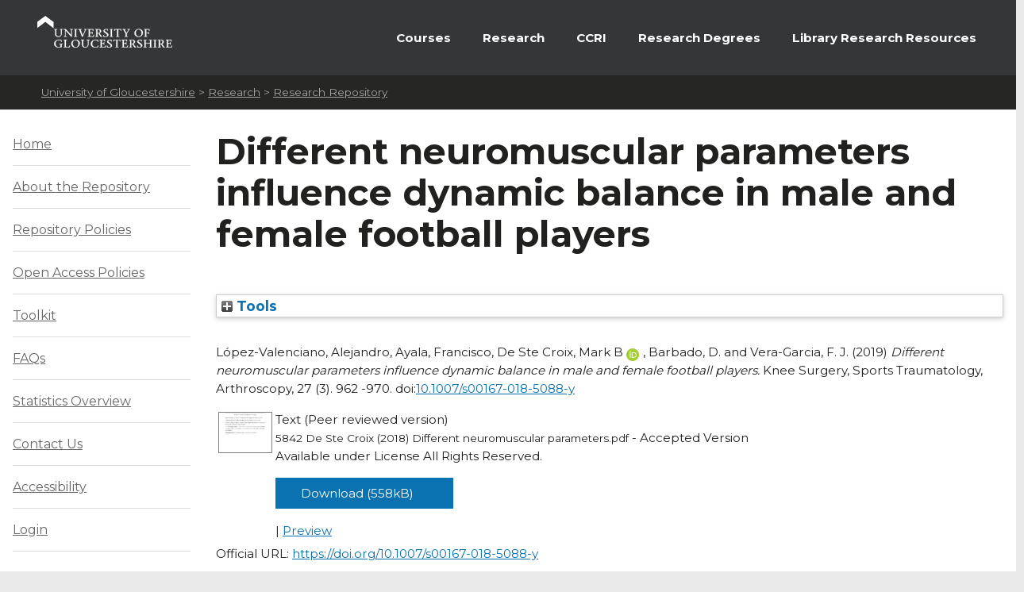

--- FILE ---
content_type: text/html; charset=utf-8
request_url: https://eprints.glos.ac.uk/5842/
body_size: 61235
content:
<!DOCTYPE html>
<html xmlns="http://www.w3.org/1999/xhtml" id="ctl00_Html1" __expr-val-dir="ltr" dir="ltr">



<head id="ctl00_Head1">
<meta http-equiv="X-UA-Compatible" content="IE=edge" />

<meta http-equiv="Content-Type" content="text/html; charset=utf-8" />
<meta http-equiv="Expires" content="0" />
 <title> Different neuromuscular parameters influence dynamic balance in male and female football players  - Research Repository</title>
	<!-- UOG Meta tags placeholder. -->
	
	
<meta name="description" content="The University of Gloucestershire has a vibrant academic community where creative research and cutting-edge scholarship are conducted at a high level. Our learning-led environment enables research to thrive, providing the best support for students." />
	
<meta name="keywords" content="degree, university, gloucestershire, cheltenham, gloucester, postgraduate, research," />

	
	<!-- UOG Geotags. -->
	
<meta name="geo.region" content="GB" />
<meta name="geo.placename" content="Cheltenham" />
<meta name="geo.position" content="51.887286;-2.08751" />
<meta name="ICBM" content="51.887286, -2.08751" />

	<!-- UOG Favicon -->
	<link rel="shortcut icon" href="/images/favicon.ico" type="image/x-icon" />
	
	<!-- MOSS CSS files - Note some CSS files are removed in live view to reduce HTTP requests and page size. -->
	
	<link rel="stylesheet" type="text/css" href="/style/controls.css" />




	
	<!-- UOG CSS files. -->
	<link rel="stylesheet" type="text/css" href="/style/RecruitmentMaster.css" />
	<link rel="stylesheet" type="text/css" href="/style/MediaWebParts_screen.css" />

	<!--
	MOSS JavaScript. This control produces links to several js files, some of which are removed using a control adaptor in live view. 2011-02-07 - Due to core.js being written outside of HEAD tag, ScriptLink name changed from init.js to core.js.
	-->
	<script type="text/javascript" language="javascript" src="/javascript/init.js">// <!-- No script --></script>




	<!-- UOG JavaScript files. -->
	<script type="text/javascript" src="/javascript/RecruitmentMaster.js">// <!-- No script --></script>
	<script type="text/javascript" src="/javascript/swfobject.js">// <!-- No script --></script>
	<!-- UOG jQuery and jQuery plugins. -->
	<script type="text/javascript" src="/javascript/jquery.min.js">// <!-- No script --></script>
	<script type="text/javascript" src="/javascript/jquery.colorbox-min.js">// <!-- No script --></script>
	<link rel="stylesheet" type="text/css" href="/style/colorbox.css" />
	<script type="text/javascript" src="/javascript/jquery.cycle.all.min.js">// <!-- No script --></script>

	<!-- Additional head content placeholder. -->
	
	<link rel="stylesheet" type="text/css" href="/style/WelcomePage_screen.css" media="all" />
	<link rel="stylesheet" type="text/css" href="/style/WelcomePage_print.css" media="print" />

	<meta content="5842" name="eprints.eprintid" />
<meta content="54" name="eprints.rev_number" />
<meta content="archive" name="eprints.eprint_status" />
<meta content="1172" name="eprints.userid" />
<meta content="disk0/00/00/58/42" name="eprints.dir" />
<meta content="2018-08-23 08:46:19" name="eprints.datestamp" />
<meta content="2025-10-10 10:00:44" name="eprints.lastmod" />
<meta content="2018-08-23 08:46:19" name="eprints.status_changed" />
<meta content="article" name="eprints.type" />
<meta content="show" name="eprints.metadata_visibility" />
<meta content="López-Valenciano, Alejandro" name="eprints.creators_name" />
<meta content="Ayala, Francisco" name="eprints.creators_name" />
<meta content="De Ste Croix, Mark B" name="eprints.creators_name" />
<meta content="Barbado, D." name="eprints.creators_name" />
<meta content="Vera-Garcia, F. J." name="eprints.creators_name" />
<meta content="mdestecroix@glos.ac.uk" name="eprints.creators_id" />
<meta content="0000-0001-9911-4355" name="eprints.creators_orcid" />
<meta content="Different neuromuscular parameters influence dynamic balance in male and female football players" name="eprints.title" />
<meta content="pub" name="eprints.ispublished" />
<meta content="RC1200" name="eprints.subjects" />
<meta content="sch_edu" name="eprints.divisions" />
<meta content="rpa_sew" name="eprints.rpa" />
<meta content="Y-Balance; Injury; Strength; Trunk stability; Performance" name="eprints.keywords" />
<meta content="The final publication is available at Springer via http://dx.doi.org/10.1007/s00167-018-5088-y" name="eprints.note" />
<meta content="Purpose

To analyse the relationship between several parameters of neuromuscular performance with unilateral dynamic balance measured through the Y-Balance test, as well as to determine the possible sex-related differences.


Methods

The Y-Balance test, isokinetic (concentric and eccentric) knee flexion and extension strength, isometric hip abduction and adduction strength, lower extremity joint range of motion (ROM) (hip, knee and ankle) and core stability were assessed in male (n = 88) and female (n = 44) professional football players. A stepwise multivariate linear least square regression with backward elimination analysis was carried out to identify a group of factors that were independently associated with balance performance in both sexes.


Results

Passive hip flexion and ankle dorsiflexion with knee flexed ROM were the main factors that retained a significant association to dominant (R2 = 23.1) and non-dominant (R2 = 33.5) balance scores for males. For females, core stability, hip abduction isometric peak torque, passive hip abduction and ankle dorsiflexion with knee flexed ROM variables retained a significant association with balance scores for both, dominant (R2 = 38.2) and non-dominant (R2 = 46.9) legs.


Conclusions

Training interventions aimed at improving or maintaining unilateral dynamic balance in male football players should include, among other things, stretching exercises for the posterior chain of the lower extremity. However, females should also include exercises for strength and mobility of the hip abductors and core stability (especially in the frontal plane). This knowledge would allow clinicians and sport practitioners to develop more effective and tailored unilateral dynamic balance training interventions in male and female football players, possibly improving performance and reducing the risk of injury." name="eprints.abstract" />
<meta content="2019-03-28" name="eprints.date" />
<meta content="published" name="eprints.date_type" />
<meta content="Springer Verlag" name="eprints.publisher" />
<meta content="10.1007/s00167-018-5088-y" name="eprints.id_number" />
<meta content="https://doi.org/10.1007/s00167-018-5088-y" name="eprints.official_url" />
<meta content="1569" name="eprints.creators_browse_id" />
<meta content="article" name="eprints.article_type" />
<meta content="This is a post-peer-review, pre-copyedit version of an article published in Knee Surgery, Sports Traumatology, Arthroscopy.
The final publication is available at Springer via http://dx.doi.org/10.1007/s00167-018-5088-y" name="eprints.copyright_note" />
<meta content="ref2021_c24" name="eprints.uoa_2020" />
<meta content="public" name="eprints.full_text_status" />
<meta content="Knee Surgery, Sports Traumatology, Arthroscopy" name="eprints.publication" />
<meta content="27" name="eprints.volume" />
<meta content="3" name="eprints.number" />
<meta content="962 -970" name="eprints.pagerange" />
<meta content="TRUE" name="eprints.refereed" />
<meta content="0942-2056" name="eprints.issn" />
<meta content="FALSE" name="eprints.coversheets_dirty" />
<meta content="duplicate_doi_5910" name="eprints.item_issues2_id" />
<meta content="duplicate_doi" name="eprints.item_issues2_type" />
<meta content="Duplicate Identification Number to 

&lt;a href=&quot;http://eprints.glos.ac.uk/cgi/users/home?screen=EPrint::View&amp;amp;eprintid=5910&quot;&gt;Different neuromuscular parameters influence dynamic balance in male and female football players.&lt;/a&gt;


&lt;br xmlns=&quot;http://www.w3.org/1999/xhtml&quot;/&gt;User Workarea, 

&lt;a href=&quot;http://eprints.glos.ac.uk/cgi/users/home?screen=User::View&amp;amp;userid=6903&quot;&gt;&lt;span xmlns=&quot;http://www.w3.org/1999/xhtml&quot; class=&quot;ep_name_citation&quot;&gt;&lt;span class=&quot;person_name&quot;&gt;Ivor Dummy&lt;/span&gt;&lt;/span&gt;&lt;/a&gt;

- 
[ &lt;a href=&quot;#&quot; onclick=&quot;return issues2_retire( 5910 );&quot; class=&quot;ep_issues2_retire&quot;&gt;Manage&lt;/a&gt; ] [ &lt;a href=&quot;#&quot; onclick=&quot;return issues2_compare( this, 5910 );&quot; class=&quot;ep_issues2_compare&quot;&gt;Compare &amp;amp; Merge&lt;/a&gt; ] [ &lt;a href=&quot;#&quot; onclick=&quot;if( issues2_ack( this ) ) { $(this).up(1).setStyle( { 'font-style': 'italic', 'color': '#bbbbbb' } ); }&quot; class=&quot;ep_issues2_ack&quot;&gt;Acknowledge&lt;/a&gt; ]" name="eprints.item_issues2_description" />
<meta content="2018-08-24 05:15:27" name="eprints.item_issues2_timestamp" />
<meta content="discovered" name="eprints.item_issues2_status" />
<meta content="2019-03-28" name="eprints.dates_date" />
<meta content="2018-08-07" name="eprints.dates_date" />
<meta content="2018-07-30" name="eprints.dates_date" />
<meta content="published" name="eprints.dates_date_type" />
<meta content="published_online" name="eprints.dates_date_type" />
<meta content="accepted" name="eprints.dates_date_type" />
<meta content="511" name="eprints.hoa_compliant" />
<meta content="12" name="eprints.hoa_emb_len" />
<meta content="CD" name="eprints.hoa_ref_pan" />
<meta content="2018-07-30" name="eprints.hoa_date_acc" />
<meta content="2018-08-07" name="eprints.hoa_date_pub" />
<meta content="2018-08-24" name="eprints.hoa_date_fcd" />
<meta content="2019-07-29" name="eprints.hoa_date_foa" />
<meta content="AM" name="eprints.hoa_version_fcd" />
<meta content="FALSE" name="eprints.hoa_exclude" />
<meta content="http://www.rioxx.net/licenses/all-rights-reserved" name="eprints.rioxx2_license_ref_input_license_ref" />
<meta content="2018-07-30" name="eprints.rioxx2_license_ref_input_start_date" />
<meta content="None provided" name="eprints.rioxx2_project_input_project" />
<meta content="University of Gloucestershire" name="eprints.rioxx2_project_input_funder_name" />
<meta content="http://isni.org/isni/0000000121919137" name="eprints.rioxx2_project_input_funder_id" />
<meta content="  López-Valenciano, Alejandro, Ayala, Francisco, De Ste Croix, Mark B ORCID logoORCID: https://orcid.org/0000-0001-9911-4355 &lt;https://orcid.org/0000-0001-9911-4355&gt;, Barbado, D. and Vera-Garcia, F. J.  (2019) Different neuromuscular parameters influence dynamic balance in male and female football players.  Knee Surgery, Sports Traumatology, Arthroscopy, 27 (3).  962 -970.  doi:10.1007/s00167-018-5088-y &lt;https://doi.org/10.1007/s00167-018-5088-y&gt;     " name="eprints.citation" />
<meta content="https://eprints.glos.ac.uk/5842/1/5842%20De%20Ste%20Croix%20%282018%29%20Different%20neuromuscular%20parameters.pdf" name="eprints.document_url" />
<link href="http://purl.org/DC/elements/1.0/" rel="schema.DC" />
<meta content="https://eprints.glos.ac.uk/5842/" name="DC.relation" />
<meta content="Different neuromuscular parameters influence dynamic balance in male and female football players" name="DC.title" />
<meta content="López-Valenciano, Alejandro" name="DC.creator" />
<meta content="Ayala, Francisco" name="DC.creator" />
<meta content="De Ste Croix, Mark B" name="DC.creator" />
<meta content="Barbado, D." name="DC.creator" />
<meta content="Vera-Garcia, F. J." name="DC.creator" />
<meta content="RC1200 Sports Medicine" name="DC.subject" />
<meta content="Purpose

To analyse the relationship between several parameters of neuromuscular performance with unilateral dynamic balance measured through the Y-Balance test, as well as to determine the possible sex-related differences.


Methods

The Y-Balance test, isokinetic (concentric and eccentric) knee flexion and extension strength, isometric hip abduction and adduction strength, lower extremity joint range of motion (ROM) (hip, knee and ankle) and core stability were assessed in male (n = 88) and female (n = 44) professional football players. A stepwise multivariate linear least square regression with backward elimination analysis was carried out to identify a group of factors that were independently associated with balance performance in both sexes.


Results

Passive hip flexion and ankle dorsiflexion with knee flexed ROM were the main factors that retained a significant association to dominant (R2 = 23.1) and non-dominant (R2 = 33.5) balance scores for males. For females, core stability, hip abduction isometric peak torque, passive hip abduction and ankle dorsiflexion with knee flexed ROM variables retained a significant association with balance scores for both, dominant (R2 = 38.2) and non-dominant (R2 = 46.9) legs.


Conclusions

Training interventions aimed at improving or maintaining unilateral dynamic balance in male football players should include, among other things, stretching exercises for the posterior chain of the lower extremity. However, females should also include exercises for strength and mobility of the hip abductors and core stability (especially in the frontal plane). This knowledge would allow clinicians and sport practitioners to develop more effective and tailored unilateral dynamic balance training interventions in male and female football players, possibly improving performance and reducing the risk of injury." name="DC.description" />
<meta content="Springer Verlag" name="DC.publisher" />
<meta content="2019-03-28" name="DC.date" />
<meta content="Article" name="DC.type" />
<meta content="PeerReviewed" name="DC.type" />
<meta content="text" name="DC.format" />
<meta content="en" name="DC.language" />
<meta content="all_rights" name="DC.rights" />
<meta content="https://eprints.glos.ac.uk/5842/1/5842%20De%20Ste%20Croix%20%282018%29%20Different%20neuromuscular%20parameters.pdf" name="DC.identifier" />
<meta content="  López-Valenciano, Alejandro, Ayala, Francisco, De Ste Croix, Mark B ORCID logoORCID: https://orcid.org/0000-0001-9911-4355 &lt;https://orcid.org/0000-0001-9911-4355&gt;, Barbado, D. and Vera-Garcia, F. J.  (2019) Different neuromuscular parameters influence dynamic balance in male and female football players.  Knee Surgery, Sports Traumatology, Arthroscopy, 27 (3).  962 -970.  doi:10.1007/s00167-018-5088-y &lt;https://doi.org/10.1007/s00167-018-5088-y&gt;     " name="DC.identifier" />
<meta content="https://doi.org/10.1007/s00167-018-5088-y" name="DC.relation" />
<meta content="10.1007/s00167-018-5088-y" name="DC.relation" />
<meta content="10.1007/s00167-018-5088-y" name="DC.identifier" />
<!-- Highwire Press meta tags -->
<meta content="Different neuromuscular parameters influence dynamic balance in male and female football players" name="citation_title" />
<meta content="López-Valenciano, Alejandro" name="citation_author" />
<meta content="Ayala, Francisco" name="citation_author" />
<meta content="De Ste Croix, Mark B" name="citation_author" />
<meta content="Barbado, D." name="citation_author" />
<meta content="Vera-Garcia, F. J." name="citation_author" />
<meta content="2018/08/07" name="citation_publication_date" />
<meta content="2018/08/23" name="citation_online_date" />
<meta content="Knee Surgery, Sports Traumatology, Arthroscopy" name="citation_journal_title" />
<meta content="0942-2056" name="citation_issn" />
<meta content="27" name="citation_volume" />
<meta content="3" name="citation_issue" />
<meta content="962 " name="citation_firstpage" />
<meta content="970" name="citation_lastpage" />
<meta content="https://eprints.glos.ac.uk/5842/1/5842%20De%20Ste%20Croix%20%282018%29%20Different%20neuromuscular%20parameters.pdf" name="citation_pdf_url" />
<meta content="2018/08/07" name="citation_date" />
<meta content="2018/08/07" name="citation_cover_date" />
<meta content="Springer Verlag" name="citation_publisher" />
<meta content="Purpose

To analyse the relationship between several parameters of neuromuscular performance with unilateral dynamic balance measured through the Y-Balance test, as well as to determine the possible sex-related differences.


Methods

The Y-Balance test, isokinetic (concentric and eccentric) knee flexion and extension strength, isometric hip abduction and adduction strength, lower extremity joint range of motion (ROM) (hip, knee and ankle) and core stability were assessed in male (n = 88) and female (n = 44) professional football players. A stepwise multivariate linear least square regression with backward elimination analysis was carried out to identify a group of factors that were independently associated with balance performance in both sexes.


Results

Passive hip flexion and ankle dorsiflexion with knee flexed ROM were the main factors that retained a significant association to dominant (R2 = 23.1) and non-dominant (R2 = 33.5) balance scores for males. For females, core stability, hip abduction isometric peak torque, passive hip abduction and ankle dorsiflexion with knee flexed ROM variables retained a significant association with balance scores for both, dominant (R2 = 38.2) and non-dominant (R2 = 46.9) legs.


Conclusions

Training interventions aimed at improving or maintaining unilateral dynamic balance in male football players should include, among other things, stretching exercises for the posterior chain of the lower extremity. However, females should also include exercises for strength and mobility of the hip abductors and core stability (especially in the frontal plane). This knowledge would allow clinicians and sport practitioners to develop more effective and tailored unilateral dynamic balance training interventions in male and female football players, possibly improving performance and reducing the risk of injury." name="citation_abstract" />
<meta content="en" name="citation_language" />
<meta content="Y-Balance; Injury; Strength; Trunk stability; Performance; RC1200 Sports Medicine" name="citation_keywords" />
<!-- PRISM meta tags -->
<link href="https://www.w3.org/submissions/2020/SUBM-prism-20200910/" rel="schema.prism" />
<meta content="2018-08-23T08:46:19" name="prism.dateReceived" />
<meta content="2025-10-10T10:00:44" name="prism.modificationDate" />
<meta content="962 -970" name="prism.pageRange" />
<meta content="962 " name="prism.startingPage" />
<meta content="970" name="prism.endingPage" />
<meta content="0942-2056" name="prism.issn" />
<meta content="Knee Surgery, Sports Traumatology, Arthroscopy" name="prism.publicationName" />
<meta content="27" name="prism.volume" />
<meta content="3" name="prism.number" />
<meta content="https://doi.org/10.1007/s00167-018-5088-y" name="prism.link" />
<meta content="Y-Balance" name="prism.keyword" />
<meta content="Injury" name="prism.keyword" />
<meta content="Strength" name="prism.keyword" />
<meta content="Trunk stability" name="prism.keyword" />
<meta content="Performance" name="prism.keyword" />
<meta content="RC1200 Sports Medicine" name="prism.keyword" />
<link href="https://eprints.glos.ac.uk/5842/" rel="canonical" />
<link href="https://eprints.glos.ac.uk/cgi/export/eprint/5842/RDFNT/glos-eprint-5842.nt" rel="alternate" title="RDF+N-Triples" type="text/plain" />
<link href="https://eprints.glos.ac.uk/cgi/export/eprint/5842/METS/glos-eprint-5842.xml" rel="alternate" title="METS" type="text/xml; charset=utf-8" />
<link href="https://eprints.glos.ac.uk/cgi/export/eprint/5842/RefWorks/glos-eprint-5842.ref" rel="alternate" title="RefWorks" type="text/plain" />
<link href="https://eprints.glos.ac.uk/cgi/export/eprint/5842/Text/glos-eprint-5842.txt" rel="alternate" title="ASCII Citation" type="text/plain; charset=utf-8" />
<link href="https://eprints.glos.ac.uk/cgi/export/eprint/5842/COinS/glos-eprint-5842.txt" rel="alternate" title="OpenURL ContextObject in Span" type="text/plain; charset=utf-8" />
<link href="https://eprints.glos.ac.uk/cgi/export/eprint/5842/CSV/glos-eprint-5842.csv" rel="alternate" title="Multiline CSV" type="text/csv; charset=utf-8" />
<link href="https://eprints.glos.ac.uk/cgi/export/eprint/5842/RDFXML/glos-eprint-5842.rdf" rel="alternate" title="RDF+XML" type="application/rdf+xml" />
<link href="https://eprints.glos.ac.uk/cgi/export/eprint/5842/DIDL/glos-eprint-5842.xml" rel="alternate" title="MPEG-21 DIDL" type="text/xml; charset=utf-8" />
<link href="https://eprints.glos.ac.uk/cgi/export/eprint/5842/HTML/glos-eprint-5842.html" rel="alternate" title="HTML Citation" type="text/html; charset=utf-8" />
<link href="https://eprints.glos.ac.uk/cgi/export/eprint/5842/ContextObject/glos-eprint-5842.xml" rel="alternate" title="OpenURL ContextObject" type="text/xml; charset=utf-8" />
<link href="https://eprints.glos.ac.uk/cgi/export/eprint/5842/RDFN3/glos-eprint-5842.n3" rel="alternate" title="RDF+N3" type="text/n3" />
<link href="https://eprints.glos.ac.uk/cgi/export/eprint/5842/RIOXX2/glos-eprint-5842.xml" rel="alternate" title="RIOXX2 XML" type="text/xml; charset=utf-8" />
<link href="https://eprints.glos.ac.uk/cgi/export/eprint/5842/Simple/glos-eprint-5842.txt" rel="alternate" title="Simple Metadata" type="text/plain; charset=utf-8" />
<link href="https://eprints.glos.ac.uk/cgi/export/eprint/5842/XML/glos-eprint-5842.xml" rel="alternate" title="EP3 XML" type="application/vnd.eprints.data+xml; charset=utf-8" />
<link href="https://eprints.glos.ac.uk/cgi/export/eprint/5842/RIS/glos-eprint-5842.ris" rel="alternate" title="Reference Manager" type="text/plain" />
<link href="https://eprints.glos.ac.uk/cgi/export/eprint/5842/MODS/glos-eprint-5842.xml" rel="alternate" title="MODS" type="text/xml; charset=utf-8" />
<link href="https://eprints.glos.ac.uk/cgi/export/eprint/5842/EndNote/glos-eprint-5842.enw" rel="alternate" title="EndNote" type="text/plain; charset=utf-8" />
<link href="https://eprints.glos.ac.uk/cgi/export/eprint/5842/BibTeX/glos-eprint-5842.bib" rel="alternate" title="BibTeX" type="text/plain; charset=utf-8" />
<link href="https://eprints.glos.ac.uk/cgi/export/eprint/5842/Refer/glos-eprint-5842.refer" rel="alternate" title="Refer" type="text/plain" />
<link href="https://eprints.glos.ac.uk/cgi/export/eprint/5842/DC/glos-eprint-5842.txt" rel="alternate" title="Dublin Core" type="text/plain; charset=utf-8" />
<link href="https://eprints.glos.ac.uk/cgi/export/eprint/5842/JSON/glos-eprint-5842.js" rel="alternate" title="JSON" type="application/json; charset=utf-8" />
<link href="https://eprints.glos.ac.uk/" rel="Top" />
    <link href="https://eprints.glos.ac.uk/sword-app/servicedocument" rel="Sword" />
    <link href="https://eprints.glos.ac.uk/id/contents" rel="SwordDeposit" />
    <link href="https://eprints.glos.ac.uk/cgi/search" type="text/html" rel="Search" />
    <link href="https://eprints.glos.ac.uk/cgi/opensearchdescription" type="application/opensearchdescription+xml" rel="Search" title="Research Repository" />
    <script type="text/javascript">
// <![CDATA[
var eprints_http_root = "https://eprints.glos.ac.uk";
var eprints_http_cgiroot = "https://eprints.glos.ac.uk/cgi";
var eprints_oai_archive_id = "eprints.glos.ac.uk";
var eprints_logged_in = false;
var eprints_logged_in_userid = 0; 
var eprints_logged_in_username = ""; 
var eprints_logged_in_usertype = ""; 
var eprints_lang_id = "en";
// ]]></script>
    <style type="text/css">.ep_logged_in { display: none }</style>
    <link href="/style/auto-3.4.6.css?1768490749" type="text/css" rel="stylesheet" />
    <script type="text/javascript" src="/javascript/auto-3.4.6.js?1762522379">
//padder
</script>
    <!--[if lte IE 6]>
        <link rel="stylesheet" type="text/css" href="/style/ie6.css" />
   <![endif]-->
    <meta content="EPrints 3.4.6" name="Generator" />
    <meta content="text/html; charset=UTF-8" http-equiv="Content-Type" />
    <meta content="en" http-equiv="Content-Language" />
    

</head>

<body>

	
	

		

		<noscript><div class="uogNoScriptMessage">To use the full functionality of this website it is recommended that your browser is Javascript enabled. <a href="http://www.activatejavascript.org/" target="_blank">How to enable Javascript.</a></div></noscript>
		
		<ul id="uogSkipLinksOffScreen">
			<li><a href="#uogMainContentWrapper" accesskey="s">Skip to main content [s]</a></li>
		</ul>
		
		<div id="uogPageWrapper">

			<div id="uogHeaderWrapper">
				<div id="uogHeaderLogo">
					<a href="http://www.glos.ac.uk/" title="Navigate to the University of Gloucestershire Homepage" accesskey="1"><img src="/images/UOGLogo.gif" alt="University of Gloucestershire" /></a>
				</div>
				<div id="uogHeaderSearchAreaWrapper">
				<!--	
					<div id="uogHeaderNavigation">
						<ul>
							<li class="uogHeaderNavigationFirstListItem"><a href="https://infonet.glos.ac.uk/" title="The starting point for current students and members of staff">Infonet</a> (For Students and Staff)</li>
							<li><a href="http://insight.glos.ac.uk/" title="Navigate to Insight - University of Gloucestershire Homepage">Insight</a></li>
							<li><a href="/contact" title="Go to a list of general contact details" accesskey="9">Contact Us</a></li>
							<li><a href="/siteinformation/Pages/help.aspx" title="Help with using this site" accesskey="6">Help</a></li>
						</ul>
					</div>
					<div id="uogHeaderSearch" onkeypress="javascript:return WebForm_FireDefaultButton(event, 'uogHeaderSearchButton')">
						<label for="uogHeaderSearchText" class=".uogHideInPosition">Search:</label>
						<input type="text" value="Search" name="uogHeaderSearchText" id="uogHeaderSearchText" class="uogHeaderSearchInputBox" onfocus="if(this.value=='Search')this.value='';" onblur="if(this.value=='')this.value='Search'" accesskey="4" />
						<button type="button" name="uogHeaderSearchButton" id="uogHeaderSearchButton" onclick="parent.location='/siteinformation/Pages/search.aspx?k=' + theForm.uogHeaderSearchText.value;return false;"><span class="uogHideInPosition">Search</span></button>
					</div> --><!-- End: uogHeaderSearch -->
				</div><!-- End: uogHeaderSearchAreaWrapper -->
				<div class="uogClearer"></div>
			</div><!-- End: uogHeaderWrapper -->

			
			<div id="uogMainNavigationWrapper">
				<div id="mainNav">
					<ul id="nav">
<!--					<li><a class="navLink">&#160;&#160;&#160;</a></li>-->
						<li><a href="https://www.glos.ac.uk/courses/study_levels/pgr/?orderby=title&amp;order=asc&amp;post_type=course" class="navLink">Courses</a></li>
						<li><a href="http://www.glos.ac.uk/research/Pages/research.aspx" class="navLink">Research</a></li>			
						
						<li><a href="http://www.ccri.ac.uk/" class="navLink">CCRI</a></li>
						<li><a href="https://www.glos.ac.uk/study/postgraduate-research-degrees/" class="navLink">Research Degrees</a></li>
						<li class="uogLastItem"><a href="https://connectglosac.sharepoint.com/sites/pg-research/SitePages/Research-resources.aspx " class="navLink">Library Research Resources</a></li>
					</ul>
					<div class="uogClearer"></div>
				</div>
			</div><!-- End: uogMainNavigationWrapper -->
			
			<div id="uogBreadcrumbsWrapper">
				<div id="uogMossBreadcrumbs">
					<!-- MOSS Breadcrumbs. -->
					
					<strong>You are here : </strong>
					<span id="ctl00_PlaceHolderTitleBreadcrumb_siteMapPath">
					
					<span><a class="ms-sitemapdirectional" href="http://www.glos.ac.uk/">University of Gloucestershire</a></span>
					<span> &gt; </span>					
					<span><a class="ms-sitemapdirectional" href="http://www.glos.ac.uk/research/pages/research.aspx">Research</a></span>
					<span> &gt; </span>

					<a href="/"><span class="breadcrumbCurrent">Research Repository</span></a>
					<a id="ctl00_PlaceHolderTitleBreadcrumb_siteMapPath_SkipLink"></a>
					
					</span>
				</div>
			</div>

			<div id="uogMainContentWrapper">
				<!-- Page content placeholder. -->
				

	
	
	

	<div id="uogWelcomePage2Wrapper">
		
		<div id="uogWelcomePage2MainAndRightColumnWrapper">

		<h1 class="ep_tm_pagetitle">
                  

Different neuromuscular parameters influence dynamic balance in male and female football players


                </h1>

		<div class="ep_summary_content"><div class="ep_summary_content_top"><div id="ep_summary_box_3" class="ep_summary_box ep_plugin_summary_box_tools"><div class="ep_summary_box_title"><div class="ep_no_js">Tools</div><div id="ep_summary_box_3_colbar" class="ep_only_js" style="display: none"><a onclick="EPJS_blur(event); EPJS_toggleSlideScroll('ep_summary_box_3_content',true,'ep_summary_box_3');EPJS_toggle('ep_summary_box_3_colbar',true);EPJS_toggle('ep_summary_box_3_bar',false);return false" href="#" class="ep_box_collapse_link"><img alt="-" border="0" src="/style/images/minus.png" /> Tools</a></div><div id="ep_summary_box_3_bar" class="ep_only_js"><a onclick="EPJS_blur(event); EPJS_toggleSlideScroll('ep_summary_box_3_content',false,'ep_summary_box_3');EPJS_toggle('ep_summary_box_3_colbar',false);EPJS_toggle('ep_summary_box_3_bar',true);return false" href="#" class="ep_box_collapse_link"><img alt="+" border="0" src="/style/images/plus.png" /> Tools</a></div></div><div id="ep_summary_box_3_content" class="ep_summary_box_body" style="display: none"><div id="ep_summary_box_3_content_inner"><div style="margin-bottom: 1em" class="ep_block"><form action="https://eprints.glos.ac.uk/cgi/export_redirect" accept-charset="utf-8" method="get">
  <input id="eprintid" value="5842" type="hidden" name="eprintid" />
  <select name="format" aria-labelledby="box_tools_export_button">
    <option value="RDFNT">RDF+N-Triples</option>
    <option value="METS">METS</option>
    <option value="RefWorks">RefWorks</option>
    <option value="Text">ASCII Citation</option>
    <option value="COinS">OpenURL ContextObject in Span</option>
    <option value="CSV">Multiline CSV</option>
    <option value="RDFXML">RDF+XML</option>
    <option value="DIDL">MPEG-21 DIDL</option>
    <option value="HTML">HTML Citation</option>
    <option value="ContextObject">OpenURL ContextObject</option>
    <option value="RDFN3">RDF+N3</option>
    <option value="RIOXX2">RIOXX2 XML</option>
    <option value="Simple">Simple Metadata</option>
    <option value="XML">EP3 XML</option>
    <option value="RIS">Reference Manager</option>
    <option value="MODS">MODS</option>
    <option value="EndNote">EndNote</option>
    <option value="BibTeX">BibTeX</option>
    <option value="Refer">Refer</option>
    <option value="DC">Dublin Core</option>
    <option value="JSON">JSON</option>
  </select>
  <input id="box_tools_export_button" class="ep_form_action_button" value="Export" type="submit" />
</form></div><div class="addtoany_share_buttons"><a href="https://www.addtoany.com/share?linkurl=https://eprints.glos.ac.uk/id/eprint/5842&amp;title=Different neuromuscular parameters influence dynamic balance in male and female football players" target="_blank"><img alt="Add to Any" class="ep_form_action_button" src="/images/shareicon/a2a.svg" /></a><a href="https://www.addtoany.com/add_to/twitter?linkurl=https://eprints.glos.ac.uk/id/eprint/5842&amp;linkname=Different neuromuscular parameters influence dynamic balance in male and female football players" target="_blank"><img alt="Add to Twitter" class="ep_form_action_button" src="/images/shareicon/twitter.svg" /></a><a href="https://www.addtoany.com/add_to/facebook?linkurl=https://eprints.glos.ac.uk/id/eprint/5842&amp;linkname=Different neuromuscular parameters influence dynamic balance in male and female football players" target="_blank"><img alt="Add to Facebook" class="ep_form_action_button" src="/images/shareicon/facebook.svg" /></a><a href="https://www.addtoany.com/add_to/linkedin?linkurl=https://eprints.glos.ac.uk/id/eprint/5842&amp;linkname=Different neuromuscular parameters influence dynamic balance in male and female football players" target="_blank"><img alt="Add to Linkedin" class="ep_form_action_button" src="/images/shareicon/linkedin.svg" /></a><a href="https://www.addtoany.com/add_to/pinterest?linkurl=https://eprints.glos.ac.uk/id/eprint/5842&amp;linkname=Different neuromuscular parameters influence dynamic balance in male and female football players" target="_blank"><img alt="Add to Pinterest" class="ep_form_action_button" src="/images/shareicon/pinterest.svg" /></a><a href="https://www.addtoany.com/add_to/email?linkurl=https://eprints.glos.ac.uk/id/eprint/5842&amp;linkname=Different neuromuscular parameters influence dynamic balance in male and female football players" target="_blank"><img alt="Add to Email" class="ep_form_action_button" src="/images/shareicon/email.svg" /></a></div></div></div></div></div><div class="ep_summary_content_left"></div><div class="ep_summary_content_right"></div><div class="ep_summary_content_main">

  <p style="margin-bottom: 1em">
    


    <span class="person"><span class="person_name">López-Valenciano, Alejandro</span></span>, <span class="person"><span class="person_name">Ayala, Francisco</span></span>, <span class="person orcid-person"><span class="person_name">De Ste Croix, Mark B</span> <a href="https://orcid.org/0000-0001-9911-4355" target="_blank" class="orcid"><img alt="ORCID logo" class="orcid-icon" src="/images/orcid_id.svg" /><span class="orcid-tooltip">ORCID: https://orcid.org/0000-0001-9911-4355</span></a></span>, <span class="person"><span class="person_name">Barbado, D.</span></span> and <span class="person"><span class="person_name">Vera-Garcia, F. J.</span></span>
  

(2019)

<em>Different neuromuscular parameters influence dynamic balance in male and female football players.</em>


    Knee Surgery, Sports Traumatology, Arthroscopy, 27 (3).
     962 -970.
     doi:<a href="https://doi.org/10.1007/s00167-018-5088-y" target="_blank">10.1007/s00167-018-5088-y</a>
  


  



  </p>

  

  

    
  
    
      
      <table>
        
          <tr>
            <td valign="top" align="right"><a href="https://eprints.glos.ac.uk/5842/1/5842%20De%20Ste%20Croix%20%282018%29%20Different%20neuromuscular%20parameters.pdf" onmouseout="EPJS_HidePreview( event, 'doc_preview_73553', 'right' );" onfocus="EPJS_ShowPreview( event, 'doc_preview_73553', 'right' );" onmouseover="EPJS_ShowPreview( event, 'doc_preview_73553', 'right' );" class="ep_document_link" onblur="EPJS_HidePreview( event, 'doc_preview_73553', 'right' );"><img alt="[thumbnail of Peer reviewed version]" border="0" title="Peer reviewed version" class="ep_doc_icon" src="https://eprints.glos.ac.uk/5842/1.hassmallThumbnailVersion/5842%20De%20Ste%20Croix%20%282018%29%20Different%20neuromuscular%20parameters.pdf" /></a><div id="doc_preview_73553" class="ep_preview"><div><div><span><img alt="" id="doc_preview_73553_img" border="0" class="ep_preview_image" src="https://eprints.glos.ac.uk/5842/1.haspreviewThumbnailVersion/5842%20De%20Ste%20Croix%20%282018%29%20Different%20neuromuscular%20parameters.pdf" /><div class="ep_preview_title">Preview</div></span></div></div></div></td>
            <td valign="top">
              

<!-- document citation -->


<span class="ep_document_citation">
<span class="document_format">Text (Peer reviewed version)</span>
<br /><span class="document_filename">5842 De Ste Croix (2018) Different neuromuscular parameters.pdf</span>
 - Accepted Version


  <br />Available under License All Rights Reserved.

</span>

<br />
              <a href="https://eprints.glos.ac.uk/5842/1/5842%20De%20Ste%20Croix%20%282018%29%20Different%20neuromuscular%20parameters.pdf" class="ep_document_link">Download (558kB)</a>
              
			  
			  | <a href="https://eprints.glos.ac.uk/5842/1.haslightboxThumbnailVersion/5842%20De%20Ste%20Croix%20%282018%29%20Different%20neuromuscular%20parameters.pdf" rel="lightbox[docs] nofollow" title="   Text (Peer reviewed version) &lt;https://eprints.glos.ac.uk/5842/1/5842%20De%20Ste%20Croix%20%282018%29%20Different%20neuromuscular%20parameters.pdf&gt; 
5842 De Ste Croix (2018) Different neuromuscular parameters.pdf  - Accepted Version   
Available under License All Rights Reserved.   ">Preview</a>
			  
			  
              
  
              <ul>
              
              </ul>
            </td>
          </tr>
        
      </table>
    

  

  
    <div style="margin-bottom: 1em">
      Official URL: <a href="https://doi.org/10.1007/s00167-018-5088-y" target="0">https://doi.org/10.1007/s00167-018-5088-y</a>
    </div>
  

  
    <h2>Abstract</h2>
    <p style="text-align: left; margin: 1em auto 0em auto">Purpose&#13;
&#13;
To analyse the relationship between several parameters of neuromuscular performance with unilateral dynamic balance measured through the Y-Balance test, as well as to determine the possible sex-related differences.&#13;
&#13;
&#13;
Methods&#13;
&#13;
The Y-Balance test, isokinetic (concentric and eccentric) knee flexion and extension strength, isometric hip abduction and adduction strength, lower extremity joint range of motion (ROM) (hip, knee and ankle) and core stability were assessed in male (n = 88) and female (n = 44) professional football players. A stepwise multivariate linear least square regression with backward elimination analysis was carried out to identify a group of factors that were independently associated with balance performance in both sexes.&#13;
&#13;
&#13;
Results&#13;
&#13;
Passive hip flexion and ankle dorsiflexion with knee flexed ROM were the main factors that retained a significant association to dominant (R2 = 23.1) and non-dominant (R2 = 33.5) balance scores for males. For females, core stability, hip abduction isometric peak torque, passive hip abduction and ankle dorsiflexion with knee flexed ROM variables retained a significant association with balance scores for both, dominant (R2 = 38.2) and non-dominant (R2 = 46.9) legs.&#13;
&#13;
&#13;
Conclusions&#13;
&#13;
Training interventions aimed at improving or maintaining unilateral dynamic balance in male football players should include, among other things, stretching exercises for the posterior chain of the lower extremity. However, females should also include exercises for strength and mobility of the hip abductors and core stability (especially in the frontal plane). This knowledge would allow clinicians and sport practitioners to develop more effective and tailored unilateral dynamic balance training interventions in male and female football players, possibly improving performance and reducing the risk of injury.</p>
  

  <table style="margin-bottom: 1em; margin-top: 1em;" cellpadding="3">
    <tr>
      <th align="right">Item Type:</th>
      <td>
        Article
        
        
        
      </td>
    </tr>
    
    
      
        <tr>
          <th align="right">Article Type:</th>
          <td valign="top">Article</td>
        </tr>
      
    
      
    
      
    
      
        <tr>
          <th align="right">Additional Information:</th>
          <td valign="top">The final publication is available at Springer via http://dx.doi.org/10.1007/s00167-018-5088-y</td>
        </tr>
      
    
      
        <tr>
          <th align="right">Uncontrolled Keywords:</th>
          <td valign="top">Y-Balance; Injury; Strength; Trunk stability; Performance</td>
        </tr>
      
    
      
    
      
    
      
        <tr>
          <th align="right">Subjects:</th>
          <td valign="top"><a href="https://eprints.glos.ac.uk/view/subjects/R.html">R Medicine</a> &gt; <a href="https://eprints.glos.ac.uk/view/subjects/RC.html">RC Internal medicine</a> &gt; <a href="https://eprints.glos.ac.uk/view/subjects/RC1200.html">RC1200 Sports Medicine</a></td>
        </tr>
      
    
      
        <tr>
          <th align="right">Divisions:</th>
          <td valign="top"><a href="https://eprints.glos.ac.uk/view/divisions/sch=5Fres/">Schools and Research Institutes</a> &gt; <a href="https://eprints.glos.ac.uk/view/divisions/sch=5Fedu/">School of Education, Health and Sciences</a></td>
        </tr>
      
    
      
        <tr>
          <th align="right">Research Priority Areas:</th>
          <td valign="top"><a href="https://eprints.glos.ac.uk/view/rpa/rpa=5Fsew/">Health, Life Sciences, Sport and Wellbeing</a></td>
        </tr>
      
    
      
    
      
        <tr>
          <th align="right">Depositing User:</th>
          <td valign="top">

<a href="https://eprints.glos.ac.uk/cgi/users/home?screen=User::View&amp;userid=1172"><span class="ep_name_citation"><span class="person_name">Susan Turner</span></span></a>

</td>
        </tr>
      
    
      
        <tr>
          <th align="right">Date Deposited:</th>
          <td valign="top">23 Aug 2018 08:46</td>
        </tr>
      
    
      
        <tr>
          <th align="right">Last Modified:</th>
          <td valign="top">10 Oct 2025 10:00</td>
        </tr>
      
    
    <tr>
      <th align="right">URI:</th>
      <td valign="top"><a href="https://eprints.glos.ac.uk/id/eprint/5842">https://eprints.glos.ac.uk/id/eprint/5842</a></td>
    </tr>
  </table>

  
  

 

  <p>University Staff: <a href="https://eprints.glos.ac.uk/cgi/users/home?screen=EPrint%3A%3AStaff%3A%3ARequestCorrection&amp;eprintid=5842">Request a correction</a> | Repository Editors: <a href="https://eprints.glos.ac.uk/cgi/users/home?screen=EPrint::View&amp;eprintid=5842">Update this record</a></p>

</div><div class="ep_summary_content_bottom"><div id="ep_summary_box_1" class="ep_summary_box ep_plugin_summary_box_altmetric"><div class="ep_summary_box_title"><div class="ep_no_js">Altmetric</div><div id="ep_summary_box_1_colbar" class="ep_only_js"><a onclick="EPJS_blur(event); EPJS_toggleSlideScroll('ep_summary_box_1_content',true,'ep_summary_box_1');EPJS_toggle('ep_summary_box_1_colbar',true);EPJS_toggle('ep_summary_box_1_bar',false);return false" href="#" class="ep_box_collapse_link"><img alt="-" border="0" src="/style/images/minus.png" /> Altmetric</a></div><div id="ep_summary_box_1_bar" class="ep_only_js" style="display: none"><a onclick="EPJS_blur(event); EPJS_toggleSlideScroll('ep_summary_box_1_content',false,'ep_summary_box_1');EPJS_toggle('ep_summary_box_1_colbar',true);EPJS_toggle('ep_summary_box_1_bar',false);return false" href="#" class="ep_box_collapse_link"><img alt="+" border="0" src="/style/images/plus.png" /> Altmetric</a></div></div><div id="ep_summary_box_1_content" class="ep_summary_box_body"><div id="ep_summary_box_1_content_inner"><div id="altmetric_summary_page_83314104" data-altmetric-id="10.1007/s00167-018-5088-y" class="altmetric_summary_page" data-altmetric-id-type="doi"><p><a href="https://www.altmetric.com/details/doi/10.1007/s00167-018-5088-y">View Altmetric information about this item</a>.</p></div><script type="text/javascript">
// <![CDATA[
new EP_Altmetric_Badge( 'altmetric_summary_page_83314104' );
// ]]></script></div></div></div><div id="ep_summary_box_2" class="ep_summary_box ep_plugin_summary_box_corerecommender"><div class="ep_summary_box_title"><div class="ep_no_js">CORE (COnnecting REpositories)</div><div id="ep_summary_box_2_colbar" class="ep_only_js"><a onclick="EPJS_blur(event); EPJS_toggleSlideScroll('ep_summary_box_2_content',true,'ep_summary_box_2');EPJS_toggle('ep_summary_box_2_colbar',true);EPJS_toggle('ep_summary_box_2_bar',false);return false" href="#" class="ep_box_collapse_link"><img alt="-" border="0" src="/style/images/minus.png" /> CORE (COnnecting REpositories)</a></div><div id="ep_summary_box_2_bar" class="ep_only_js" style="display: none"><a onclick="EPJS_blur(event); EPJS_toggleSlideScroll('ep_summary_box_2_content',false,'ep_summary_box_2');EPJS_toggle('ep_summary_box_2_colbar',true);EPJS_toggle('ep_summary_box_2_bar',false);return false" href="#" class="ep_box_collapse_link"><img alt="+" border="0" src="/style/images/plus.png" /> CORE (COnnecting REpositories)</a></div></div><div id="ep_summary_box_2_content" class="ep_summary_box_body"><div id="ep_summary_box_2_content_inner"><div id="coreRecommenderOutput"></div><script type="text/javascript">
            (function (d, s, idScript, idRec, userInput) {
                var coreAddress = 'https://core.ac.uk';
                var js, fjs = d.getElementsByTagName(s)[0];
                if (d.getElementById(idScript))
                    return;
                js = d.createElement(s);
                js.id = idScript;
                js.src = coreAddress + '/recommender-plugin/embed.js';
                fjs.parentNode.insertBefore(js, fjs);

                localStorage.setItem('idRecommender', idRec);
                localStorage.setItem('userInput', JSON.stringify(userInput));

                                var link = d.createElement('link');
                link.setAttribute('rel', 'stylesheet');
                link.setAttribute('type', 'text/css');
                link.setAttribute('href', coreAddress + '/recommender/embed-eprints-style.css');
                d.getElementsByTagName('head')[0].appendChild(link);

            }(document, 'script', 'recommender-embed', '868403', {}));</script></div></div></div></div><div class="ep_summary_content_after"></div></div>	
















	
		</div><!-- End: uogWelcomePage2MainAndRightColumnWrapper -->
		
		<div id="uogWelcomePage2LeftColumn">
		
			<div id="uogMOSSLeftNav">
<div class="ep_login_bar">			



<ul class="ep_tm_key_tools">
<li><a href="/">Home</a></li>
<li><a href="/page/about">About the Repository</a></li>
<li><a href="/page/policies">Repository Policies</a></li>
<li><a href="/page/open">Open Access Policies</a></li>
<li><a href="/page/toolkit">Toolkit</a></li>
<li><a href="/page/faqs" target="_BLANK">FAQs</a></li> <!-- [2020/26/10 eo] GLOS-136: Replace FAQ page with a static page -->
<!--<li><a href="https://moodle.glos.ac.uk/moodle/mod/resource/view.php?id=599910" target="_BLANK">FAQs</a></li> GLOS-45: [2015-03-02/drn] -->
<li><a href="/cgi/stats/report">Statistics Overview</a></li>
<li><a href="/page/contact">Contact Us</a></li>
<li><a href="/page/accessibility">Accessibility</a></li>
</ul>
<ul class="ep_tm_key_tools" id="ep_tm_menu_tools"><li class="ep_tm_key_tools_item"><a href="/cgi/users/home" class="ep_tm_key_tools_item_link">Login</a></li></ul>
</div>

				<!-- MOSS built in nav -->
				<!-- Current Navigation -->
<!--				<a href="#zz1_CurrentNav_SkipLink"><img alt="Skip navigation links" src="/WebResource.axd?d=47kTK9RBNAPqbnfCYGWxXX47XcoNww35ClGEmTGyX864iEz9LPgO0x5S8cEB96uAm9ik0ce7hvonIyfuJ1yvTUWm1kw1&amp;t=635174501527521707" width="0" height="0" border="0" /></a><table id="zz1_CurrentNav" class="leftNav" cellpadding="0" cellspacing="0" border="0">
				<tr onmouseover="Menu_HoverRoot(this)" onmouseout="Menu_Unhover(this)" onkeyup="Menu_Key(event)" title="Research at the University of Gloucestershire" id="zz1_CurrentNavn0">
					<td><table class="leftNavSelected leftNav1" cellpadding="0" cellspacing="0" border="0" width="100%">
						<tr>
							<td width="100%"><a class="leftNavSelected leftNav1" href="/research/Pages/default.aspx">Research</a></td>
						</tr>
					</table></td>
				</tr><tr>



					<td><table border="0" cellpadding="0" cellspacing="0" width="100%">
						<tr onmouseover="Menu_HoverStatic(this)" onmouseout="Menu_Unhover(this)" onkeyup="Menu_Key(event)" title="Details of Research Events taking place at the University of Gloucestershire" id="zz1_CurrentNavn1">
							<td><table class="leftNav2" cellpadding="0" cellspacing="0" border="0" width="100%">
								<tr>
									<td width="100%"><a class="leftNav2" href="/research/Pages/lectures14.aspx">Inaugural Lectures</a></td>
								</tr>
							</table></td>
						</tr><tr onmouseover="Menu_HoverStatic(this)" onmouseout="Menu_Unhover(this)" onkeyup="Menu_Key(event)" title="Details of the Research Centres across the University of Gloucestershire" id="zz1_CurrentNavn2">
							<td><table class="leftNav2" cellpadding="0" cellspacing="0" border="0" width="100%">
								<tr>
									<td width="100%"><a class="leftNav2" href="/research/Pages/researchcentres.aspx">University of Gloucestershire Research Centres</a></td>
								</tr>
							</table></td>
						</tr><tr onmouseover="Menu_HoverStatic(this)" onmouseout="Menu_Unhover(this)" onkeyup="Menu_Key(event)" title="Professor David James, Dean of Research at the University of Gloucestershire" id="zz1_CurrentNavn3">
							<td><table class="leftNav2" cellpadding="0" cellspacing="0" border="0" width="100%">
								<tr>
									<td width="100%"><a class="leftNav2" href="/research/Pages/DeanofResearch.aspx">Dean of Research </a></td>
								</tr>
							</table></td>
						</tr><tr onmouseover="Menu_HoverStatic(this)" onmouseout="Menu_Unhover(this)" onkeyup="Menu_Key(event)" id="zz1_CurrentNavn4">
							<td><table class="leftNav2" cellpadding="0" cellspacing="0" border="0" width="100%">
								<tr>
									<td width="100%"><a class="leftNav2" href="/research/Pages/strategy.aspx">Research Strategy</a></td>
								</tr>
							</table></td>
						</tr><tr onmouseover="Menu_HoverStatic(this)" onmouseout="Menu_Unhover(this)" onkeyup="Menu_Key(event)" title="Details of Research &amp; Knowledge Transfer in the School of Business &amp; Management at the University of Gloucestershire" id="zz1_CurrentNavn5">
							<td><table class="leftNav2" cellpadding="0" cellspacing="0" border="0" width="100%">
								<tr>
									<td width="100%"><a class="leftNav2" href="/research/business/Pages/default.aspx">Research &amp; Knowledge Transfer in the School of Business &amp; Management</a></td>
								</tr>
							</table></td>
						</tr><tr onmouseover="Menu_HoverStatic(this)" onmouseout="Menu_Unhover(this)" onkeyup="Menu_Key(event)" id="zz1_CurrentNavn6">
							<td><table class="leftNav2" cellpadding="0" cellspacing="0" border="0" width="100%">
								<tr>
									<td width="100%"><a class="leftNav2" href="http://insight.glos.ac.uk/ACADEMICSCHOOLS/DAD/RESEARCH/Pages/default.aspx" target="_blank">Research in the School of Art and Design</a></td>
								</tr>
							</table></td>
						</tr><tr onmouseover="Menu_HoverStatic(this)" onmouseout="Menu_Unhover(this)" onkeyup="Menu_Key(event)" id="zz1_CurrentNavn7">
							<td><table class="leftNav2" cellpadding="0" cellspacing="0" border="0" width="100%">
								<tr>
									<td width="100%"><a class="leftNav2" href="http://insight.glos.ac.uk/academicschools/dcmp/research/Pages/default.aspx" target="_blank">Research in the School of Media</a></td>
								</tr>
							</table></td>
						</tr><tr onmouseover="Menu_HoverStatic(this)" onmouseout="Menu_Unhover(this)" onkeyup="Menu_Key(event)" title="Research in the School of Sport &amp; Exercise" id="zz1_CurrentNavn8">
							<td><table class="leftNav2" cellpadding="0" cellspacing="0" border="0" width="100%">
								<tr>
									<td width="100%"><a class="leftNav2" href="http://insight.glos.ac.uk/academicschools/dse/research/Pages/default.aspx" target="_blank">Research in the School of Sport &amp; Exercise</a></td>
								</tr>
							</table></td>
						</tr><tr onmouseover="Menu_HoverStatic(this)" onmouseout="Menu_Unhover(this)" onkeyup="Menu_Key(event)" title="The International Research Institute in Sustainability" id="zz1_CurrentNavn9">
							<td><table class="leftNav2" cellpadding="0" cellspacing="0" border="0" width="100%">
								<tr>
									<td width="100%"><a class="leftNav2" href="http://insight.glos.ac.uk/sustainability/iris/Pages/default.aspx" target="_blank">The International Research Institute in Sustainability</a></td>
								</tr>
							</table></td>
						</tr><tr onmouseover="Menu_HoverStatic(this)" onmouseout="Menu_Unhover(this)" onkeyup="Menu_Key(event)" id="zz1_CurrentNavn10">
							<td><table class="leftNav2" cellpadding="0" cellspacing="0" border="0" width="100%">
								<tr>
									<td width="100%"><a class="leftNav2" href="http://insight.glos.ac.uk/academicschools/dh/research/Pages/default.aspx" target="_blank">Research in the School of Humanities</a></td>
								</tr>
							</table></td>
						</tr><tr onmouseover="Menu_HoverStatic(this)" onmouseout="Menu_Unhover(this)" onkeyup="Menu_Key(event)" id="zz1_CurrentNavn11">
							<td><table class="leftNav2" cellpadding="0" cellspacing="0" border="0" width="100%">
								<tr>
									<td width="100%"><a class="leftNav2" href="http://insight.glos.ac.uk/academicschools/delth/Pages/SchoolResearchProfile.aspx">Research in the School of Leisure </a></td>
								</tr>
							</table></td>
						</tr><tr onmouseover="Menu_HoverStatic(this)" onmouseout="Menu_Unhover(this)" onkeyup="Menu_Key(event)" id="zz1_CurrentNavn12">
							<td><table class="leftNav2" cellpadding="0" cellspacing="0" border="0" width="100%">
								<tr>
									<td width="100%"><a class="leftNav2" href="http://insight.glos.ac.uk/academicschools/nss/research/Pages/default.aspx">Research in the School of Natural and Social Sciences </a></td>
								</tr>
							</table></td>
						</tr><tr onmouseover="Menu_HoverStatic(this)" onmouseout="Menu_Unhover(this)" onkeyup="Menu_Key(event)" title="The School of Computing and Technology is active both in research and Knowledge Transfer Partnerships. Expertise within the department covers a wide area, but has a strong applied focus engaging with the concerns of the user, the needs of businesses and t" id="zz1_CurrentNavn13">
							<td><table class="leftNav2" cellpadding="0" cellspacing="0" border="0" width="100%">
								<tr>
									<td width="100%"><a class="leftNav2" href="http://insight.glos.ac.uk/ACADEMICSCHOOLS/DC/RESEARCH/Pages/default.aspx">Research in the School of Computing and Technology</a></td>
								</tr>
							</table></td>
						</tr><tr onmouseover="Menu_HoverStatic(this)" onmouseout="Menu_Unhover(this)" onkeyup="Menu_Key(event)" id="zz1_CurrentNavn14">
							<td><table class="leftNav2" cellpadding="0" cellspacing="0" border="0" width="100%">
								<tr>
									<td width="100%"><a class="leftNav2" href="http://www.glos.ac.uk/courses/research/Pages/default.aspx">Research Opportunities</a></td>
								</tr>
							</table></td>
						</tr><tr onmouseover="Menu_HoverStatic(this)" onmouseout="Menu_Unhover(this)" onkeyup="Menu_Key(event)" title="Details of Research Events taking place at the University of Gloucestershire" id="zz1_CurrentNavn15">
							<td><table class="leftNav2" cellpadding="0" cellspacing="0" border="0" width="100%">
								<tr>
									<td width="100%"><a class="leftNav2" href="/research/Pages/lectures1213.aspx">Inaugural Lectures</a></td>
								</tr>
							</table></td>
						</tr>
					</table></td>
				</tr>
			</table><a id="zz1_CurrentNav_SkipLink"></a>
-->				
				<!-- END MOSS built in nav -->
			</div>
			
			<div class="uogWelcomePageLeftColumnHtmlArea uog-HtmlArea-Paragraph-Styles">
				<div id="ctl00_PlaceHolderMain_ctl03__ControlWrapper_RichHtmlField" style="display:inline"></div>
			</div>
			
			<div class="uogWelcomePageLeftColumnWebPart">			
				<div id="g_B301C0652E2C40C8A48979C932146F21" class="AspNet-WebPartZone-Vertical">

					</div>
				
			</div>

		</div><!-- End: uogWelcomePage2LeftColumn -->
		
		<div class="uogClearer"></div>
		
	</div><!-- End: uogWelcomePage2Wrapper -->


			</div><!-- End: uogMainContentWrapper -->
			
			<div id="uogFooterWrapper">
				<div class="uogFooterPanel">
					<img src="/images/FooterPhotoStrip.jpg" width="880" height="88" alt="" class="uogFooterPanelPhotoStrip" />
					<div class="uogFooterPanelInner">
						<h2>University Of Gloucestershire</h2>
						<div class="uogFooterPanelListsWrapper">
																												<div class="uogFooterPanelList" style="margin-right:0; width:200px;">
								<div style="margin-bottom:8px;">
									<!-- Start: AddThis Button. -->
									<a class="addthis_button" href="http://www.addthis.com/bookmark.php?v=300&amp;pubid=uog">
									<img src="/images/FooterAddThisButton.png" width="130" height="26" alt="Bookmark and Share" style="border:0" /></a>
									<script type="text/javascript" src="/javascript/addthis_widget.js">// <!-- No script --></script>
									<!-- End: AddThis Button. -->
								</div>
								<div style="margin-bottom:8px;">
									<!-- Start: Facebook Like Button. -->
									<div id="fb-root"></div>
									<script>(function(d, s, id) {
									  var js, fjs = d.getElementsByTagName(s)[0];
									  if (d.getElementById(id)) return;
									  js = d.createElement(s); js.id = id;
									  js.src = "//connect.facebook.net/en_GB/all.js#xfbml=1";
									  fjs.parentNode.insertBefore(js, fjs);
									}(document, 'script', 'facebook-jssdk'));</script>
									<div class="fb-like" data-href="http://www.facebook.com/uniofglos/" data-layout="button_count" data-action="like" data-show-faces="false" data-share="false"></div>
									<!-- End: Facebook Like Button. -->
								</div>
								<h3 class="uogFooterPanelListHead">Find Us On Social Media:</h3>
								<div style="margin-bottom:8px;">
									<img src="/images/FooterSocialIcons.png" width="190" height="30" alt="Social Media Icons" usemap="#uog-social-map" />
									<map name="uog-social-map">
				  						<area shape="rect" coords="0,0,30,30" href="http://www.facebook.com/uniofglos" alt="Facebook"></area>
				  						<area shape="rect" coords="32,0,62,30" href="http://www.twitter.com/uniofglos" alt="Twitter"></area>				  						
				  						<area shape="rect" coords="96,0,126,30" href="http://www.youtube.com/user/universityofglos/featured" alt="YouTube"></area>
				  						<area shape="rect" coords="128,0,158,30" href="http://www.pinterest.com/uniofglos" alt="Pinterest"></area>
				  						<area shape="rect" coords="160,0,190,30" href="http://www.linkedin.com/company/22278" alt="Linkedin"></area>
				  					</map>
								</div>
								<h3 class="uogFooterPanelListHead">Other University Web Sites</h3>
								<ul>
									
									<li><a href="https://connectglosac.sharepoint.com/sites/staffnet">Staffnet</a> (Staff Only)</li>
								</ul>
							</div>
							<div class="uogClearer"></div>
						</div><!-- End: uogFooterPanelListsWrapper -->
						<address class="uogFooterPanelAddress">University of Gloucestershire, The Park, Cheltenham, Gloucestershire, GL50 2RH. Telephone +44 (0)844 8010001.</address>
						<ul class="uogFooterPanelInfoLinks">
							<li id="uogCopyrightLink">
							<a href="http://www.glos.ac.uk/siteinformation/Pages/copyright.aspx">© UoG 2008-24</a></li>
							<li><a href="https://www.glos.ac.uk/information/knowledge-base/" accesskey="3">Knowledge Base</a></li>
							<li><a href="https://eprints.glos.ac.uk/id/page/8?accessibility" accesskey="0">Accessibility</a></li>
							<li><a href="http://www.glos.ac.uk/siteinformation/pages/privacy-and-cookies.aspx" accesskey="8">Privacy and Cookies</a></li>
							<li><a href="http://www.glos.ac.uk/siteinformation/Pages/disclaimer.aspx">Disclaimer</a></li>
							<li>Comments concerning this page to <a href="mailto:webmaster@glos.ac.uk?subject=UoG Website">Webmaster</a></li>
						</ul>
						
						<div id="uogMobileSiteLink"></div>
					</div><!-- End: uogFooterPanelInner -->
				</div><!-- End: uogFooterPanel -->
			</div><!-- End: uogFooterWrapper" -->

		</div><!-- End: uogPageWrapper -->
	
		
	
<!--				
<script type="text/javascript">
//<![CDATA[
var __wpmExportWarning='This Web Part Page has been personalized. As a result, one or more Web Part properties may contain confidential information. Make sure the properties contain information that is safe for others to read. After exporting this Web Part, view properties in the Web Part description file (.WebPart) by using a text editor such as Microsoft Notepad.';var __wpmCloseProviderWarning='You are about to close this Web Part.  It is currently providing data to other Web Parts, and these connections will be deleted if this Web Part is closed.  To close this Web Part, click OK.  To keep this Web Part, click Cancel.';var __wpmDeleteWarning='You are about to permanently delete this Web Part.  Are you sure you want to do this?  To delete this Web Part, click OK.  To keep this Web Part, click Cancel.';var zz1_CurrentNav_Data = new Object();
zz1_CurrentNav_Data.disappearAfter = 500;
zz1_CurrentNav_Data.horizontalOffset = 0;
zz1_CurrentNav_Data.verticalOffset = 0;
zz1_CurrentNav_Data.hoverClass = 'leftNavFlyOutsHover';
if (typeof(overrideMenu_HoverStatic) == 'function' && typeof(Menu_HoverStatic) == 'function')
{
_spBodyOnLoadFunctionNames.push('enableFlyoutsAfterDelay');
Menu_HoverStatic = overrideMenu_HoverStatic;
}
var flyoutsAllowed = false;
function enableFlyoutsAfterDelay()
{
setTimeout('flyoutsAllowed = true;', 50);
}
function overrideMenu_HoverStatic(item)
{
if (!flyoutsAllowed || (document.readyState != null && document.readyState != 'complete'))
{
setTimeout(delayMenu_HoverStatic(item), 50);
}
else
{
// this code is the default ASP.NET implementation of Menu_HoverStatic
var node = Menu_HoverRoot(item);
var data = Menu_GetData(item);
if (!data) return;
__disappearAfter = data.disappearAfter;
Menu_Expand(node, data.horizontalOffset, data.verticalOffset);
}
}
function delayMenu_HoverStatic(item)
{
return (function()
{
overrideMenu_HoverStatic(item);
});
}
//]]>
</script>
-->	
	
</body>
</html>